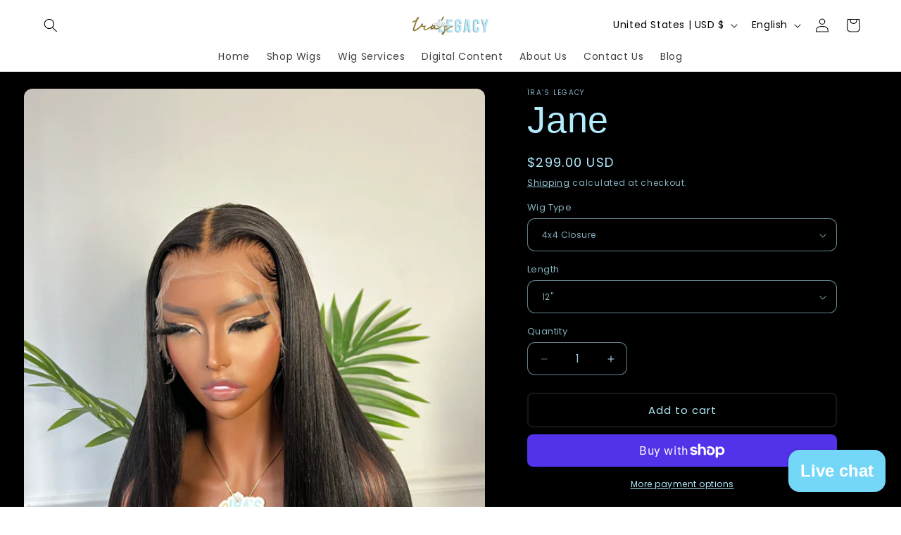

--- FILE ---
content_type: text/plain; charset=utf-8
request_url: https://sp-micro-proxy.b-cdn.net/micro?unique_id=iralegacy.myshopify.com
body_size: 2948
content:
{"site":{"free_plan_limit_reached":true,"billing_status":null,"billing_active":true,"pricing_plan_required":false,"settings":{"proof_mobile_position":"Bottom","proof_desktop_position":"Bottom Left","proof_pop_size":"default","proof_start_delay_time":1,"proof_time_between":3,"proof_display_time":7,"proof_visible":true,"proof_cycle":true,"proof_mobile_enabled":true,"proof_desktop_enabled":true,"proof_tablet_enabled":true,"proof_locale":"en","proof_show_powered_by":false},"site_integrations":[{"id":"308869","enabled":true,"integration":{"name":"Shopify Purchase","handle":"shopify_api_purchase","pro":false},"settings":{"proof_onclick_new_tab":null,"proof_exclude_pages":null,"proof_include_pages":[],"proof_display_pages_mode":"excluded","proof_minimum_activity_sessions":null,"proof_height":110,"proof_bottom":10,"proof_top":10,"proof_right":10,"proof_left":10,"proof_background_color":"#fff","proof_background_image_url":"","proof_font_color":"#333","proof_border_radius":40,"proof_padding_top":0,"proof_padding_bottom":0,"proof_padding_left":8,"proof_padding_right":16,"proof_icon_color":null,"proof_icon_background_color":null,"proof_hours_before_obscure":48,"proof_minimum_review_rating":5,"proof_highlights_color":"#fdcb6e","proof_display_review":true,"proof_show_review_on_hover":true,"proof_summary_time_range":1440,"proof_summary_minimum_count":10,"proof_show_media":false,"proof_show_message":false,"proof_media_url":null,"proof_media_position":null,"proof_nudge_click_url":null,"proof_icon_url":null,"proof_icon_mode":null,"proof_icon_enabled":false},"template":{"id":"4","body":{"top":"{{first_name}} in {{city}}, {{province}} {{country}}","middle":"Purchased {{product_title}}"},"raw_body":"<top>{{first_name}} in {{city}}, {{province}} {{country}}</top><middle>Purchased {{product_title}}</middle>","locale":"en"}},{"id":"308868","enabled":true,"integration":{"name":"Shopify Add To Cart","handle":"shopify_storefront_add_to_cart","pro":false},"settings":{"proof_onclick_new_tab":null,"proof_exclude_pages":null,"proof_include_pages":[],"proof_display_pages_mode":"excluded","proof_minimum_activity_sessions":null,"proof_height":110,"proof_bottom":10,"proof_top":10,"proof_right":10,"proof_left":10,"proof_background_color":"#fff","proof_background_image_url":"","proof_font_color":"#333","proof_border_radius":40,"proof_padding_top":0,"proof_padding_bottom":0,"proof_padding_left":8,"proof_padding_right":16,"proof_icon_color":null,"proof_icon_background_color":null,"proof_hours_before_obscure":48,"proof_minimum_review_rating":5,"proof_highlights_color":"#fdcb6e","proof_display_review":true,"proof_show_review_on_hover":true,"proof_summary_time_range":1440,"proof_summary_minimum_count":10,"proof_show_media":false,"proof_show_message":false,"proof_media_url":null,"proof_media_position":null,"proof_nudge_click_url":null,"proof_icon_url":null,"proof_icon_mode":null,"proof_icon_enabled":false},"template":{"id":"36","body":{"top":"{{first_name}} in {{city}}, {{province}} {{country}}","middle":"Added to Cart {{product_title}}"},"raw_body":"<top>{{first_name}} in {{city}}, {{province}} {{country}}</top><middle>Added to Cart {{product_title}}</middle>","locale":"en"}}],"events":[{"id":"243721417","created_at":null,"variables":{"first_name":"Someone","city":"Helsinki","province":"Uusimaa","province_code":"18","country":"Finland","country_code":"FI","product_title":"30” Curly Light Brown Wig (Synthetic)"},"click_url":"https://www.iralegacy.com/products/untitled-sep4_14-45","image_url":"https://cdn.shopify.com/s/files/1/0265/5128/7852/files/069A03A1-4A0F-481D-ADF7-24A4294FDB26.jpg?v=1693853435","product":{"id":"57552941","product_id":"7944217788584","title":"30” Curly Light Brown Wig (Synthetic)","created_at":"2023-09-04T18:45:11.000Z","updated_at":"2025-08-24T18:18:52.843Z","published_at":"2025-08-22T18:44:04.000Z"},"site_integration":{"id":"308868","enabled":true,"integration":{"name":"Shopify Add To Cart","handle":"shopify_storefront_add_to_cart","pro":false},"template":{"id":"36","body":{"top":"{{first_name}} in {{city}}, {{province}} {{country}}","middle":"Added to Cart {{product_title}}"},"raw_body":"<top>{{first_name}} in {{city}}, {{province}} {{country}}</top><middle>Added to Cart {{product_title}}</middle>","locale":"en"}}},{"id":"241857789","created_at":null,"variables":{"first_name":"Someone","city":"Helsinki","province":"Uusimaa","province_code":"18","country":"Finland","country_code":"FI","product_title":"30” Curly Light Brown Wig (Synthetic)"},"click_url":"https://www.iralegacy.com/products/untitled-sep4_14-45","image_url":"https://cdn.shopify.com/s/files/1/0265/5128/7852/files/069A03A1-4A0F-481D-ADF7-24A4294FDB26.jpg?v=1693853435","product":{"id":"57552941","product_id":"7944217788584","title":"30” Curly Light Brown Wig (Synthetic)","created_at":"2023-09-04T18:45:11.000Z","updated_at":"2025-08-24T18:18:52.843Z","published_at":"2025-08-22T18:44:04.000Z"},"site_integration":{"id":"308868","enabled":true,"integration":{"name":"Shopify Add To Cart","handle":"shopify_storefront_add_to_cart","pro":false},"template":{"id":"36","body":{"top":"{{first_name}} in {{city}}, {{province}} {{country}}","middle":"Added to Cart {{product_title}}"},"raw_body":"<top>{{first_name}} in {{city}}, {{province}} {{country}}</top><middle>Added to Cart {{product_title}}</middle>","locale":"en"}}},{"id":"240735220","created_at":null,"variables":{"first_name":"Someone","city":"Arcadia","province":"Florida","province_code":"FL","country":"United States","country_code":"US","product_title":"Jane"},"click_url":"https://www.iralegacy.com/products/jane","image_url":"https://cdn.shopify.com/s/files/1/0265/5128/7852/files/73FFF078-BB96-4B05-B631-78B907C093AC.jpg?v=1751214600","product":{"id":"24941524","product_id":"4359445676076","title":"Jane","created_at":"2019-12-11T00:52:09.000Z","updated_at":"2025-06-29T16:36:20.197Z","published_at":"2021-10-28T20:44:33.000Z"},"site_integration":{"id":"308868","enabled":true,"integration":{"name":"Shopify Add To Cart","handle":"shopify_storefront_add_to_cart","pro":false},"template":{"id":"36","body":{"top":"{{first_name}} in {{city}}, {{province}} {{country}}","middle":"Added to Cart {{product_title}}"},"raw_body":"<top>{{first_name}} in {{city}}, {{province}} {{country}}</top><middle>Added to Cart {{product_title}}</middle>","locale":"en"}}},{"id":"239945604","created_at":null,"variables":{"first_name":"Someone","city":"Elkridge","province":"Maryland","province_code":"MD","country":"United States","country_code":"US","product_title":"(Synthetic) 26” Golden Blonde Layered Wig"},"click_url":"https://www.iralegacy.com/products/synthetic-26-golden-blonde-layered-wig","image_url":"https://cdn.shopify.com/s/files/1/0265/5128/7852/files/E33687B6-7A18-4B1E-8C0F-4A7C2FE2D9C8.jpg?v=1761522964","product":{"id":"65036294","product_id":"9170856607912","title":"(Synthetic) 26” Golden Blonde Layered Wig","created_at":"2025-10-26T23:54:15.646Z","updated_at":"2025-11-20T23:22:02.784Z","published_at":null},"site_integration":{"id":"308869","enabled":true,"integration":{"name":"Shopify Purchase","handle":"shopify_api_purchase","pro":false},"template":{"id":"4","body":{"top":"{{first_name}} in {{city}}, {{province}} {{country}}","middle":"Purchased {{product_title}}"},"raw_body":"<top>{{first_name}} in {{city}}, {{province}} {{country}}</top><middle>Purchased {{product_title}}</middle>","locale":"en"}}},{"id":"239942625","created_at":null,"variables":{"first_name":"Someone","city":"Elkridge","province":"Maryland","province_code":"MD","country":"United States","country_code":"US","product_title":"(Synthetic) 26” Golden Blonde Layered Wig"},"click_url":"https://www.iralegacy.com/products/synthetic-26-golden-blonde-layered-wig","image_url":"https://cdn.shopify.com/s/files/1/0265/5128/7852/files/E33687B6-7A18-4B1E-8C0F-4A7C2FE2D9C8.jpg?v=1761522964","product":{"id":"65036294","product_id":"9170856607912","title":"(Synthetic) 26” Golden Blonde Layered Wig","created_at":"2025-10-26T23:54:15.646Z","updated_at":"2025-11-20T23:22:02.784Z","published_at":null},"site_integration":{"id":"308868","enabled":true,"integration":{"name":"Shopify Add To Cart","handle":"shopify_storefront_add_to_cart","pro":false},"template":{"id":"36","body":{"top":"{{first_name}} in {{city}}, {{province}} {{country}}","middle":"Added to Cart {{product_title}}"},"raw_body":"<top>{{first_name}} in {{city}}, {{province}} {{country}}</top><middle>Added to Cart {{product_title}}</middle>","locale":"en"}}},{"id":"239738192","created_at":null,"variables":{"first_name":"Someone","city":"Elkridge","province":"Maryland","province_code":"MD","country":"United States","country_code":"US","product_title":"(Synthetic) 26” Golden Blonde Layered Wig"},"click_url":"https://www.iralegacy.com/products/synthetic-26-golden-blonde-layered-wig","image_url":"https://cdn.shopify.com/s/files/1/0265/5128/7852/files/E33687B6-7A18-4B1E-8C0F-4A7C2FE2D9C8.jpg?v=1761522964","product":{"id":"65036294","product_id":"9170856607912","title":"(Synthetic) 26” Golden Blonde Layered Wig","created_at":"2025-10-26T23:54:15.646Z","updated_at":"2025-11-20T23:22:02.784Z","published_at":null},"site_integration":{"id":"308868","enabled":true,"integration":{"name":"Shopify Add To Cart","handle":"shopify_storefront_add_to_cart","pro":false},"template":{"id":"36","body":{"top":"{{first_name}} in {{city}}, {{province}} {{country}}","middle":"Added to Cart {{product_title}}"},"raw_body":"<top>{{first_name}} in {{city}}, {{province}} {{country}}</top><middle>Added to Cart {{product_title}}</middle>","locale":"en"}}},{"id":"238871585","created_at":null,"variables":{"first_name":"Someone","city":"Valencia","province":"Carabobo","province_code":"G","country":"Venezuela","country_code":"VE","product_title":"Sofia"},"click_url":"https://www.iralegacy.com/products/sofia","image_url":"https://cdn.shopify.com/s/files/1/0265/5128/7852/products/image_9f22fb2e-d2e6-4758-9b1e-47209748c380.jpg?v=1688160568","product":{"id":"46803356","product_id":"6971863564456","title":"Sofia","created_at":"2021-08-12T01:11:58.000Z","updated_at":"2024-10-01T22:50:32.000Z","published_at":"2022-06-27T14:55:36.000Z"},"site_integration":{"id":"308868","enabled":true,"integration":{"name":"Shopify Add To Cart","handle":"shopify_storefront_add_to_cart","pro":false},"template":{"id":"36","body":{"top":"{{first_name}} in {{city}}, {{province}} {{country}}","middle":"Added to Cart {{product_title}}"},"raw_body":"<top>{{first_name}} in {{city}}, {{province}} {{country}}</top><middle>Added to Cart {{product_title}}</middle>","locale":"en"}}},{"id":"237080262","created_at":null,"variables":{"first_name":"Someone","city":"Ponte Vedra Beach","province":"Florida","province_code":"FL","country":"United States","country_code":"US","product_title":"Sofia"},"click_url":"https://www.iralegacy.com/products/sofia","image_url":"https://cdn.shopify.com/s/files/1/0265/5128/7852/products/image_9f22fb2e-d2e6-4758-9b1e-47209748c380.jpg?v=1688160568","product":{"id":"46803356","product_id":"6971863564456","title":"Sofia","created_at":"2021-08-12T01:11:58.000Z","updated_at":"2024-10-01T22:50:32.000Z","published_at":"2022-06-27T14:55:36.000Z"},"site_integration":{"id":"308868","enabled":true,"integration":{"name":"Shopify Add To Cart","handle":"shopify_storefront_add_to_cart","pro":false},"template":{"id":"36","body":{"top":"{{first_name}} in {{city}}, {{province}} {{country}}","middle":"Added to Cart {{product_title}}"},"raw_body":"<top>{{first_name}} in {{city}}, {{province}} {{country}}</top><middle>Added to Cart {{product_title}}</middle>","locale":"en"}}},{"id":"236817794","created_at":null,"variables":{"first_name":"Someone","city":"Denver","province":"Colorado","province_code":"CO","country":"United States","country_code":"US","product_title":"613 Blonde Wig"},"click_url":"https://www.iralegacy.com/products/613-blonde-wig","image_url":"https://cdn.shopify.com/s/files/1/0265/5128/7852/files/cindy_blonde3.jpg?v=1739316947","product":{"id":"61537710","product_id":"8671829459112","title":"613 Blonde Wig","created_at":"2024-10-16T04:22:48.000Z","updated_at":"2025-05-11T07:10:19.475Z","published_at":"2025-03-05T02:14:18.000Z"},"site_integration":{"id":"308868","enabled":true,"integration":{"name":"Shopify Add To Cart","handle":"shopify_storefront_add_to_cart","pro":false},"template":{"id":"36","body":{"top":"{{first_name}} in {{city}}, {{province}} {{country}}","middle":"Added to Cart {{product_title}}"},"raw_body":"<top>{{first_name}} in {{city}}, {{province}} {{country}}</top><middle>Added to Cart {{product_title}}</middle>","locale":"en"}}},{"id":"236812610","created_at":null,"variables":{"first_name":"Someone","city":"London","province":"England","province_code":"ENG","country":"United Kingdom","country_code":"GB","product_title":"Lace Replacement"},"click_url":"https://www.iralegacy.com/products/lace-replacement","image_url":"https://cdn.shopify.com/s/files/1/0265/5128/7852/files/32B1AA13-A3D8-4254-8480-EFB9EA0CA63B.png?v=1727743730","product":{"id":"56080890","product_id":"7815826276520","title":"Lace Replacement","created_at":"2023-04-30T07:00:16.000Z","updated_at":"2025-09-28T21:33:33.604Z","published_at":"2024-10-16T05:20:18.000Z"},"site_integration":{"id":"308868","enabled":true,"integration":{"name":"Shopify Add To Cart","handle":"shopify_storefront_add_to_cart","pro":false},"template":{"id":"36","body":{"top":"{{first_name}} in {{city}}, {{province}} {{country}}","middle":"Added to Cart {{product_title}}"},"raw_body":"<top>{{first_name}} in {{city}}, {{province}} {{country}}</top><middle>Added to Cart {{product_title}}</middle>","locale":"en"}}},{"id":"236333533","created_at":null,"variables":{"first_name":"Someone","city":"Frankfurt am Main","province":"Hesse","province_code":"HE","country":"Germany","country_code":"DE","product_title":"Refresh & Revive"},"click_url":"https://www.iralegacy.com/products/maintenance","image_url":"https://cdn.shopify.com/s/files/1/0265/5128/7852/products/hairnow_Paylater.png?v=1678509368","product":{"id":"36349982","product_id":"6097574068392","title":"Refresh & Revive","created_at":"2020-12-03T05:59:05.000Z","updated_at":"2025-12-06T02:15:42.843Z","published_at":"2022-07-02T03:08:30.000Z"},"site_integration":{"id":"308868","enabled":true,"integration":{"name":"Shopify Add To Cart","handle":"shopify_storefront_add_to_cart","pro":false},"template":{"id":"36","body":{"top":"{{first_name}} in {{city}}, {{province}} {{country}}","middle":"Added to Cart {{product_title}}"},"raw_body":"<top>{{first_name}} in {{city}}, {{province}} {{country}}</top><middle>Added to Cart {{product_title}}</middle>","locale":"en"}}},{"id":"235253995","created_at":null,"variables":{"first_name":"Someone","city":"Baton Rouge","province":"Louisiana","province_code":"LA","country":"United States","country_code":"US","product_title":"30” Curly Light Brown Wig (Synthetic)"},"click_url":"https://www.iralegacy.com/products/untitled-sep4_14-45","image_url":"https://cdn.shopify.com/s/files/1/0265/5128/7852/files/069A03A1-4A0F-481D-ADF7-24A4294FDB26.jpg?v=1693853435","product":{"id":"57552941","product_id":"7944217788584","title":"30” Curly Light Brown Wig (Synthetic)","created_at":"2023-09-04T18:45:11.000Z","updated_at":"2025-08-24T18:18:52.843Z","published_at":"2025-08-22T18:44:04.000Z"},"site_integration":{"id":"308869","enabled":true,"integration":{"name":"Shopify Purchase","handle":"shopify_api_purchase","pro":false},"template":{"id":"4","body":{"top":"{{first_name}} in {{city}}, {{province}} {{country}}","middle":"Purchased {{product_title}}"},"raw_body":"<top>{{first_name}} in {{city}}, {{province}} {{country}}</top><middle>Purchased {{product_title}}</middle>","locale":"en"}}},{"id":"235244075","created_at":null,"variables":{"first_name":"Someone","city":"Milwaukee","province":"Wisconsin","province_code":"WI","country":"United States","country_code":"US","product_title":"30” Curly Light Brown Wig (Synthetic)"},"click_url":"https://www.iralegacy.com/products/untitled-sep4_14-45","image_url":"https://cdn.shopify.com/s/files/1/0265/5128/7852/files/069A03A1-4A0F-481D-ADF7-24A4294FDB26.jpg?v=1693853435","product":{"id":"57552941","product_id":"7944217788584","title":"30” Curly Light Brown Wig (Synthetic)","created_at":"2023-09-04T18:45:11.000Z","updated_at":"2025-08-24T18:18:52.843Z","published_at":"2025-08-22T18:44:04.000Z"},"site_integration":{"id":"308868","enabled":true,"integration":{"name":"Shopify Add To Cart","handle":"shopify_storefront_add_to_cart","pro":false},"template":{"id":"36","body":{"top":"{{first_name}} in {{city}}, {{province}} {{country}}","middle":"Added to Cart {{product_title}}"},"raw_body":"<top>{{first_name}} in {{city}}, {{province}} {{country}}</top><middle>Added to Cart {{product_title}}</middle>","locale":"en"}}},{"id":"234582842","created_at":null,"variables":{"first_name":"Someone","city":"Cranston","province":"Rhode Island","province_code":"RI","country":"United States","country_code":"US","product_title":"Jane"},"click_url":"https://www.iralegacy.com/products/jane","image_url":"https://cdn.shopify.com/s/files/1/0265/5128/7852/files/73FFF078-BB96-4B05-B631-78B907C093AC.jpg?v=1751214600","product":{"id":"24941524","product_id":"4359445676076","title":"Jane","created_at":"2019-12-11T00:52:09.000Z","updated_at":"2025-06-29T16:36:20.197Z","published_at":"2021-10-28T20:44:33.000Z"},"site_integration":{"id":"308868","enabled":true,"integration":{"name":"Shopify Add To Cart","handle":"shopify_storefront_add_to_cart","pro":false},"template":{"id":"36","body":{"top":"{{first_name}} in {{city}}, {{province}} {{country}}","middle":"Added to Cart {{product_title}}"},"raw_body":"<top>{{first_name}} in {{city}}, {{province}} {{country}}</top><middle>Added to Cart {{product_title}}</middle>","locale":"en"}}},{"id":"234306647","created_at":null,"variables":{"first_name":"Someone","city":"Billings","province":"Montana","province_code":"MT","country":"United States","country_code":"US","product_title":"Wig Ventilation (Wig Repair)"},"click_url":"https://www.iralegacy.com/products/wig-repair","image_url":"https://cdn.shopify.com/s/files/1/0265/5128/7852/files/A18BE10B-6052-41D0-8E3E-4F7C6F8521D0.png?v=1742786878","product":{"id":"56080886","product_id":"7815826243752","title":"Wig Ventilation (Wig Repair)","created_at":"2023-04-30T06:59:06.000Z","updated_at":"2025-11-17T23:42:48.666Z","published_at":"2023-05-02T20:10:53.000Z"},"site_integration":{"id":"308869","enabled":true,"integration":{"name":"Shopify Purchase","handle":"shopify_api_purchase","pro":false},"template":{"id":"4","body":{"top":"{{first_name}} in {{city}}, {{province}} {{country}}","middle":"Purchased {{product_title}}"},"raw_body":"<top>{{first_name}} in {{city}}, {{province}} {{country}}</top><middle>Purchased {{product_title}}</middle>","locale":"en"}}},{"id":"233737058","created_at":null,"variables":{"first_name":"Someone","city":"New York","province":"New York","province_code":"NY","country":"United States","country_code":"US","product_title":"613 Blonde Wig"},"click_url":"https://www.iralegacy.com/products/613-blonde-wig","image_url":"https://cdn.shopify.com/s/files/1/0265/5128/7852/files/cindy_blonde3.jpg?v=1739316947","product":{"id":"61537710","product_id":"8671829459112","title":"613 Blonde Wig","created_at":"2024-10-16T04:22:48.000Z","updated_at":"2025-05-11T07:10:19.475Z","published_at":"2025-03-05T02:14:18.000Z"},"site_integration":{"id":"308868","enabled":true,"integration":{"name":"Shopify Add To Cart","handle":"shopify_storefront_add_to_cart","pro":false},"template":{"id":"36","body":{"top":"{{first_name}} in {{city}}, {{province}} {{country}}","middle":"Added to Cart {{product_title}}"},"raw_body":"<top>{{first_name}} in {{city}}, {{province}} {{country}}</top><middle>Added to Cart {{product_title}}</middle>","locale":"en"}}},{"id":"233452022","created_at":null,"variables":{"first_name":"Someone","city":"Coro","province":"Falcón","province_code":"I","country":"Venezuela","country_code":"VE","product_title":"Sofia"},"click_url":"https://www.iralegacy.com/products/sofia","image_url":"https://cdn.shopify.com/s/files/1/0265/5128/7852/products/image_9f22fb2e-d2e6-4758-9b1e-47209748c380.jpg?v=1688160568","product":{"id":"46803356","product_id":"6971863564456","title":"Sofia","created_at":"2021-08-12T01:11:58.000Z","updated_at":"2024-10-01T22:50:32.000Z","published_at":"2022-06-27T14:55:36.000Z"},"site_integration":{"id":"308868","enabled":true,"integration":{"name":"Shopify Add To Cart","handle":"shopify_storefront_add_to_cart","pro":false},"template":{"id":"36","body":{"top":"{{first_name}} in {{city}}, {{province}} {{country}}","middle":"Added to Cart {{product_title}}"},"raw_body":"<top>{{first_name}} in {{city}}, {{province}} {{country}}</top><middle>Added to Cart {{product_title}}</middle>","locale":"en"}}},{"id":"233107103","created_at":null,"variables":{"first_name":"Someone","city":"Fontana","province":"California","province_code":"CA","country":"United States","country_code":"US","product_title":"Jane"},"click_url":"https://www.iralegacy.com/products/jane","image_url":"https://cdn.shopify.com/s/files/1/0265/5128/7852/files/73FFF078-BB96-4B05-B631-78B907C093AC.jpg?v=1751214600","product":{"id":"24941524","product_id":"4359445676076","title":"Jane","created_at":"2019-12-11T00:52:09.000Z","updated_at":"2025-06-29T16:36:20.197Z","published_at":"2021-10-28T20:44:33.000Z"},"site_integration":{"id":"308868","enabled":true,"integration":{"name":"Shopify Add To Cart","handle":"shopify_storefront_add_to_cart","pro":false},"template":{"id":"36","body":{"top":"{{first_name}} in {{city}}, {{province}} {{country}}","middle":"Added to Cart {{product_title}}"},"raw_body":"<top>{{first_name}} in {{city}}, {{province}} {{country}}</top><middle>Added to Cart {{product_title}}</middle>","locale":"en"}}},{"id":"232965594","created_at":null,"variables":{"first_name":"Someone","city":"Mountain View","province":"California","province_code":"CA","country":"United States","country_code":"US","product_title":"Custom Hair Coloring"},"click_url":"https://www.iralegacy.com/products/coloring","image_url":"https://cdn.shopify.com/s/files/1/0265/5128/7852/products/IMG_5773.jpg?v=1693185559","product":{"id":"24941519","product_id":"4359233503276","title":"Custom Hair Coloring","created_at":"2019-12-10T21:29:01.000Z","updated_at":"2024-10-04T22:45:01.000Z","published_at":"2021-10-29T20:43:30.000Z"},"site_integration":{"id":"308868","enabled":true,"integration":{"name":"Shopify Add To Cart","handle":"shopify_storefront_add_to_cart","pro":false},"template":{"id":"36","body":{"top":"{{first_name}} in {{city}}, {{province}} {{country}}","middle":"Added to Cart {{product_title}}"},"raw_body":"<top>{{first_name}} in {{city}}, {{province}} {{country}}</top><middle>Added to Cart {{product_title}}</middle>","locale":"en"}}},{"id":"232831639","created_at":null,"variables":{"first_name":"Someone","city":"Mountain View","province":"California","province_code":"CA","country":"United States","country_code":"US","product_title":"Custom Hair Coloring"},"click_url":"https://www.iralegacy.com/products/coloring","image_url":"https://cdn.shopify.com/s/files/1/0265/5128/7852/products/IMG_5773.jpg?v=1693185559","product":{"id":"24941519","product_id":"4359233503276","title":"Custom Hair Coloring","created_at":"2019-12-10T21:29:01.000Z","updated_at":"2024-10-04T22:45:01.000Z","published_at":"2021-10-29T20:43:30.000Z"},"site_integration":{"id":"308868","enabled":true,"integration":{"name":"Shopify Add To Cart","handle":"shopify_storefront_add_to_cart","pro":false},"template":{"id":"36","body":{"top":"{{first_name}} in {{city}}, {{province}} {{country}}","middle":"Added to Cart {{product_title}}"},"raw_body":"<top>{{first_name}} in {{city}}, {{province}} {{country}}</top><middle>Added to Cart {{product_title}}</middle>","locale":"en"}}},{"id":"232272675","created_at":null,"variables":{"first_name":"Someone","city":"Philadelphia","province":"Pennsylvania","province_code":"PA","country":"United States","country_code":"US","product_title":"Custom Hair Coloring"},"click_url":"https://www.iralegacy.com/products/coloring","image_url":"https://cdn.shopify.com/s/files/1/0265/5128/7852/products/IMG_5773.jpg?v=1693185559","product":{"id":"24941519","product_id":"4359233503276","title":"Custom Hair Coloring","created_at":"2019-12-10T21:29:01.000Z","updated_at":"2024-10-04T22:45:01.000Z","published_at":"2021-10-29T20:43:30.000Z"},"site_integration":{"id":"308868","enabled":true,"integration":{"name":"Shopify Add To Cart","handle":"shopify_storefront_add_to_cart","pro":false},"template":{"id":"36","body":{"top":"{{first_name}} in {{city}}, {{province}} {{country}}","middle":"Added to Cart {{product_title}}"},"raw_body":"<top>{{first_name}} in {{city}}, {{province}} {{country}}</top><middle>Added to Cart {{product_title}}</middle>","locale":"en"}}},{"id":"232272097","created_at":null,"variables":{"first_name":"Someone","city":"Philadelphia","province":"Pennsylvania","province_code":"PA","country":"United States","country_code":"US","product_title":"Lexi"},"click_url":"https://www.iralegacy.com/products/lexi","image_url":"https://cdn.shopify.com/s/files/1/0265/5128/7852/products/image_0c8580c1-0da1-4612-a965-e10abcd4da94.jpg?v=1678312294","product":{"id":"55407627","product_id":"7777910227112","title":"Lexi","created_at":"2023-03-08T21:51:00.000Z","updated_at":"2023-09-05T23:35:19.000Z","published_at":"2023-03-08T22:25:02.000Z"},"site_integration":{"id":"308868","enabled":true,"integration":{"name":"Shopify Add To Cart","handle":"shopify_storefront_add_to_cart","pro":false},"template":{"id":"36","body":{"top":"{{first_name}} in {{city}}, {{province}} {{country}}","middle":"Added to Cart {{product_title}}"},"raw_body":"<top>{{first_name}} in {{city}}, {{province}} {{country}}</top><middle>Added to Cart {{product_title}}</middle>","locale":"en"}}},{"id":"233389294","created_at":null,"variables":{"first_name":"Someone","city":"Brooklyn","province":"New York","province_code":"NY","country":"United States","country_code":"US","product_title":"Jane"},"click_url":"https://www.iralegacy.com/products/jane","image_url":"https://cdn.shopify.com/s/files/1/0265/5128/7852/files/73FFF078-BB96-4B05-B631-78B907C093AC.jpg?v=1751214600","product":{"id":"24941524","product_id":"4359445676076","title":"Jane","created_at":"2019-12-11T00:52:09.000Z","updated_at":"2025-06-29T16:36:20.197Z","published_at":"2021-10-28T20:44:33.000Z"},"site_integration":{"id":"308868","enabled":true,"integration":{"name":"Shopify Add To Cart","handle":"shopify_storefront_add_to_cart","pro":false},"template":{"id":"36","body":{"top":"{{first_name}} in {{city}}, {{province}} {{country}}","middle":"Added to Cart {{product_title}}"},"raw_body":"<top>{{first_name}} in {{city}}, {{province}} {{country}}</top><middle>Added to Cart {{product_title}}</middle>","locale":"en"}}},{"id":"231579070","created_at":null,"variables":{"first_name":"Someone","city":"Mountain View","province":"California","province_code":"CA","country":"United States","country_code":"US","product_title":"Custom Hair Coloring"},"click_url":"https://www.iralegacy.com/products/coloring","image_url":"https://cdn.shopify.com/s/files/1/0265/5128/7852/products/IMG_5773.jpg?v=1693185559","product":{"id":"24941519","product_id":"4359233503276","title":"Custom Hair Coloring","created_at":"2019-12-10T21:29:01.000Z","updated_at":"2024-10-04T22:45:01.000Z","published_at":"2021-10-29T20:43:30.000Z"},"site_integration":{"id":"308868","enabled":true,"integration":{"name":"Shopify Add To Cart","handle":"shopify_storefront_add_to_cart","pro":false},"template":{"id":"36","body":{"top":"{{first_name}} in {{city}}, {{province}} {{country}}","middle":"Added to Cart {{product_title}}"},"raw_body":"<top>{{first_name}} in {{city}}, {{province}} {{country}}</top><middle>Added to Cart {{product_title}}</middle>","locale":"en"}}},{"id":"231569024","created_at":null,"variables":{"first_name":"Someone","city":"Orlando","province":"Florida","province_code":"FL","country":"United States","country_code":"US","product_title":"613 Blonde Wig"},"click_url":"https://www.iralegacy.com/products/613-blonde-wig","image_url":"https://cdn.shopify.com/s/files/1/0265/5128/7852/files/cindy_blonde3.jpg?v=1739316947","product":{"id":"61537710","product_id":"8671829459112","title":"613 Blonde Wig","created_at":"2024-10-16T04:22:48.000Z","updated_at":"2025-05-11T07:10:19.475Z","published_at":"2025-03-05T02:14:18.000Z"},"site_integration":{"id":"308868","enabled":true,"integration":{"name":"Shopify Add To Cart","handle":"shopify_storefront_add_to_cart","pro":false},"template":{"id":"36","body":{"top":"{{first_name}} in {{city}}, {{province}} {{country}}","middle":"Added to Cart {{product_title}}"},"raw_body":"<top>{{first_name}} in {{city}}, {{province}} {{country}}</top><middle>Added to Cart {{product_title}}</middle>","locale":"en"}}}]}}